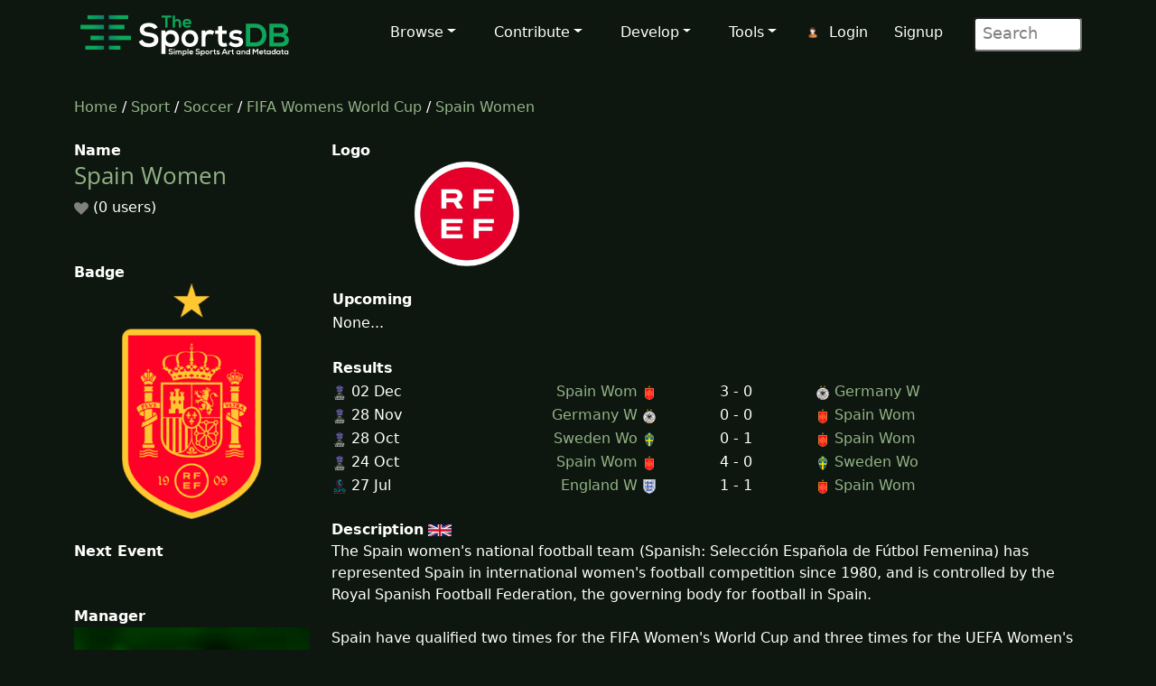

--- FILE ---
content_type: text/html; charset=UTF-8
request_url: https://www.thesportsdb.com/team/136807
body_size: 6671
content:
<!DOCTYPE html>
<script type="text/javascript">
    // Are you sure? function
    function makesure() {
        if (confirm('Are you sure?')) {
            return true;
        } else {
            return false;
        }
    }

    // Copy to clipboard function
    function CopyToClipboard() {
        /* Get the text field */
        var copyText = document.getElementById("myInput");

        /* Select the text field */
        copyText.select();
        copyText.setSelectionRange(0, 99999); /*For mobile devices*/

        /* Copy the text inside the text field */
        document.execCommand("copy");

        /* Alert the copied text */
        alert("Copied the text: " + copyText.value);
    }
</script>
<html lang="en">

<head> <!--######## Header ########-->
	<meta charset="utf-8">
	<meta name="viewport" content="width=device-width, initial-scale=1.0">
	<meta name="description" content="Team: Spain Women, Schedual, Info, Artwork, Fixtures, Results, Logo, Clearart, Banner, Fanart, Poster">	<meta name="author" content="TheSportsDB">
	<title>Spain Women - TheSportsDB.com</title>
	<!-- Page Canonical -->
	<link rel='canonical' href='https://www.thesportsdb.com/team/136807-spain-women' />	<!--Header Includes-->
	<link href="/css/bootstrap.5.3.3.min.css" rel="stylesheet">
<link href="/css/font-awesome.min.css" rel="stylesheet">
<link href="/css/main2.css" rel="stylesheet">
<meta name="insight-app-sec-validation" content="b724337f-e21c-4197-a250-1172b24ad088">
<link rel="apple-touch-icon" sizes="57x57" href="/images/ico/apple-icon-57x57.png">
<link rel="apple-touch-icon" sizes="60x60" href="/images/ico/apple-icon-60x60.png">
<link rel="apple-touch-icon" sizes="72x72" href="/images/ico/apple-icon-72x72.png">
<link rel="apple-touch-icon" sizes="76x76" href="/images/ico/apple-icon-76x76.png">
<link rel="apple-touch-icon" sizes="114x114" href="/images/ico/apple-icon-114x114.png">
<link rel="apple-touch-icon" sizes="120x120" href="/images/ico/apple-icon-120x120.png">
<link rel="apple-touch-icon" sizes="144x144" href="/images/ico/apple-icon-144x144.png">
<link rel="apple-touch-icon" sizes="152x152" href="/images/ico/apple-icon-152x152.png">
<link rel="apple-touch-icon" sizes="180x180" href="/images/ico/apple-icon-180x180.png">
<link rel="icon" type="image/png" sizes="192x192" href="/images/ico/android-icon-192x192.png">
<link rel="icon" type="image/png" sizes="32x32" href="/images/ico/favicon-32x32.png">
<link rel="icon" type="image/png" sizes="96x96" href="/images/ico/favicon-96x96.png">
<link rel="icon" type="image/png" sizes="16x16" href="/images/ico/favicon-16x16.png">
<link rel="manifest" href="/images/ico/manifest.json">

<!-- Stats Script -->
<script
    src="https://app.rybbit.io/api/script.js"
    data-site-id="a4e06f799a48"
    defer></script></head>

<body class="homepage">

	<!-- Navbar -->

<nav class="navbar navbar-expand-lg navbar-inverse navbar-dark">
    <div class="container">
        <a class="navbar-brand" href="/"><img src="/images/svg/site_logo_dark.svg" alt="website logo" width="245" height="75"></a>
        <!-- Burger Menu -->
        <button class="navbar-toggler collapsed navbar-inverse" type="button" data-bs-toggle="collapse" data-bs-target="#mynavbar" aria-expanded="false">
            <span class="navbar-toggler-icon white"></span>
        </button>
        <!-- Large Menu -->
        <div class="navbar-collapse collapse" id="mynavbar">
            <ul class="navbar-nav ms-auto">
                <!-- Browse Dropdown -->
                <li class=" nav-item dropdown dropdown-menu-dark nav-item">
                    <a href="#" class="dropdown-toggle" type="button" id="dropdownMenuButton1" data-bs-toggle="dropdown" aria-expanded="false">Browse</a>
                    <ul class="dropdown-menu dropdown-menu-dark">
                        <li class='py-2'><a href="/activity">Activity</a></li>
                        <li class='py-2'><a href="/sport/leagues">Leagues</a></li>
                        <li class='py-2'><a href="/browse_teams">Teams</a></li>
                        <li class='py-2'><a href="/browse_venues">Venues</a></li>
                        <li class='py-2'><a href="/browse_players">Players</a></li>
                        <li class='py-2'><a href="/browse_seasons">Seasons</a></li>
                        <li class='py-2'><a href="/browse_collections">Collections</a></li>
                        <li class='py-2'><a href="/browse_honours">Honours</a></li>
                        <li class='py-2'><a href="/browse_milestones">Milestones</a></li>
                        <li class='py-2'><a href="/browse_events">Events</a></li>
                        <li class='py-2'><a href="/browse_tv">TV Sport</a></li>
                        <li class='py-2'><a href="/browse_calendar">Sport Calendar</a></li>
                        <li class='py-2'><a href="/browse_highlights">Event Highlights</a></li>
                    </ul>
                </li>

                <!-- Contribute Dropdown -->
                <li class="nav-item dropdown nav-item">
                    <a href='#' class="dropdown-toggle" type="button" id="dropdownMenuButton2" data-bs-toggle="dropdown" aria-expanded="false">Contribute</a>
                    <ul class="dropdown-menu dropdown-menu-dark px-1">
                        <li class='py-2'><a href="/contribute_guide">Contribute Guide</a></li>
                        <li class='py-2'><a href="https://www.thesportsdb.com/forum_topic.php?t=5726">Apply Editor</a></li>
                        <li class='py-2'><a href="/player_birthday">Player Birthdays</a></li>
                        <li class='py-2'><a href="/missing_scores">Missing Scores</a></li>
                        <li class='py-2'><a href="/missing_highlights">Missing Highlights</a></li>
                        <!-- <li class='py-2'><a href="/missing_artwork">Missing Artwork</a></li> -->
                        <li class='py-2'><a href="/missing_seasons">Missing Seasons</a></li>
                        <li class='py-2'><a href="/latest_transfers">Latest Transfers</a></li>
                        <li class='py-2'><a href="/latest_honours">Latest Honours</a></li>
                        <li class='py-2'><a href="/latest_stats">Latest Stats</a></li>
                    </ul>
                </li>

                <!-- Developers Dropdown-->
                <li class="dropdown nav-item">
                    <a href='#' class="dropdown-toggle" type="button" id="dropdownMenuButton4" data-bs-toggle="dropdown" aria-expanded="false">Develop</a>
                    <ul class="dropdown-menu dropdown-menu-dark px-1">
                        <li class='py-2'><a href="/pricing">Pricing</a></li>
                        <li class='py-2'><a href="/free_sports_api">Free Sports API</a></li>
                        <li class='py-2'><a href="/documentation">API Documentation</a></li>
                        <li class='py-2'><a href="/docs_api_examples">API Code Examples</a></li>
                        <li class='py-2'><a href="/docs_api_testing">API Testing Guide</a></li>
                        <li class='py-2'><a href="/docs_api_data">API Data Guide</a></li>
                        <li class='py-2'><a href="/docs_artwork">Artwork Types</a></li>
                        <li class='py-2'><a href="https://trello.com/b/PMumZYQg/thesportsdb">Roadmap</a></li>
                        <li class='py-2'><a href="/docs_libraries">3rd Party Libraries</a></li>
                        <li class='py-2'><a href="/docs_kodi_scraper">Kodi Scraper</a></li>
                        <li class='py-2'><a href="/forum_topic.php?t=1807">Plex Scraper</a></li>
                    </ul>
                </li>

                <!-- Tools -->
                <li class="dropdown nav-item">
                    <a href='#' class="dropdown-toggle" type="button" id="dropdownMenuButton5" data-bs-toggle="dropdown" aria-expanded="false">Tools</a>
                    <ul class="dropdown-menu dropdown-menu-dark px-1">
                        <li class='py-2'><a href="/forum">Forum</a></li>
                        <li class='py-2'><a href="https://discord.gg/pFvgaXV">Discord Chat</a></li>
                        <li class='py-2'><a href="/top100">Top 100 Events</a></li>
                        <li class='py-2'><a href="/hall_of_fame_player">Charts Player</a></li>
                        <li class='py-2'><a href="/hall_of_fame_team">Charts Team</a></li>
                        <li class='py-2'><a href="https://image-viewer--thedatadb.replit.app/">Quick Image (Beta)</a></li>
                    </ul>
                </li>

                <!-- Username -->
                <li class='dropdown nav-item px-1'>
                            <img src='/images/icons/user.png' alt='login icon'><a href='/user_login.php'>Login</a> <a href='/user_register.php'>Signup</a></li>
                <!-- Search Box -->
                <li class="dropdown nav-item">
                    <div class="search">
                        <form role="form" action="/browse.php">
                            <input type="text" name="s" class="search-form" autocomplete="off" placeholder=" Search" />
                        </form>
                    </div>
                </li>
            </ul>
        </div>
    </div>
</nav>
	<section id="feature">
		<div class="container">
			<div class="row">
				<div class="col-sm-12"><!--/#start left area-->
					
						<a href='/' />Home</a> / 
						<a href='/sport/leagues'>Sport</a> / 
						<a href='/sport/soccer'>Soccer</a> / 
						<a href='/league/4565-fifa-womens-world-cup'/>FIFA Womens World Cup</a> / 
						<a href='/team/136807-spain-women'/> Spain Women</a>
						<br><br>				</div>
			</div>
			<div class="row">
				<div class="col-sm-3"><!--/#start left area-->
					<b>Name</b><br><h1><a href='/team/136807-spain-women'/> Spain Women</a></h1><img src='/images/icons/svg/heart_off.svg' width='16' height='16' alt='heart off icon' title='heart off'/> (0 users)<br><br><br><b>Badge</b><br><a href='https://r2.thesportsdb.com/images/media/team/badge/tdaz871692536797.png' rel='prettyPhoto'/><img src='https://r2.thesportsdb.com/images/media/team/badge/tdaz871692536797.png/medium' alt='team badge' style='width:100%;' /></a><br><br><b>Next Event</b><br><br><br><b>Manager</b><br><a href='/player/34348852-sonia-berm%c3%badez'/><img src='/images/player_blur_small.jpg' alt='player blur' style='width:100%';></a><br><img src='/images/icons/svg/flags/Spain.svg' width='32' alt='flag country'> <a href='/player/34348852-sonia-berm%c3%badez'/>Sonia Bermúdez</a><br><br><b>League Position</b><br><br><br><b>Recent League Form ➡</b><br><br><br><b>Established</b><br>1971 (55 years old)<br><br><b>Sport</b><br><img src='/images/icons/sports/Soccer.png' width='18' alt='Sport Icon'/> Soccer<br><br><b>Venue</b><br>None Found<a href='/edit_venue_add.php'/> Add one?</a><br><br><b>Former Names</b><br>None<a href='/team_art/136807'/> Add some?</a><br><br><b>Equipment Clearart</b><br><a href='https://r2.thesportsdb.com/images/media/team/equipment/gn0n5f1656443260.png' rel='prettyPhoto'/><img src='https://r2.thesportsdb.com/images/media/team/equipment/gn0n5f1656443260.png/medium' alt='no equipment thumb' style='width:100%; '/></a><br><center><a href='/equipment/136807-spain-women-equipment'/>Archive</a></center><br><b>Primary Colours</b><br><br><b>Location</b><br><br><br><b>Nicknames</b><br><br><b>Competitions</b><br><a href='/league/4565-FIFA-Womens-World-Cup'>FIFA Womens World Cup</a><br><a href='/league/4865-uefa-womens-euro'>UEFA Womens Euro</a><br><a href='/league/5410-uefa-womens-nations-league'>UEFA Womens Nations League</a><br><a href='/league/5400-international-friendlies-women'>International Friendlies Women</a><br><a href='/league/5384-olympics-soccer-women'>Olympics Soccer Women</a><br><br><b>Last Edit</b><br>Ovokx: 29/Feb/24<br>
				</div> <!--/#close left area-->
				<div class="col-sm-9"><!--/#start main area-->

					<b>Logo</b><br><a href='https://r2.thesportsdb.com/images/media/team/logo/f97dtc1616514736.png' rel='prettyPhoto'/><img src='https://r2.thesportsdb.com/images/media/team/logo/f97dtc1616514736.png/medium' alt='team logo' width=300/></a><table width='100%'><tr><td><b>Upcoming</b></td></tr></td></tr><tr><td>None...</td></tr><br><tr><td><b><br>Results</b></td></tr><tr><br><td width='5%'><img src='https://r2.thesportsdb.com/images/media/league/badge/jy8wuc1696054085.png/tiny' alt='tiny league badge icon' width='16' /> 02 Dec </td><td width='13%' max-width='10' align='right'><a href='/event/2374103-spain-women-vs-germany-women' />Spain Wom </a><img src='https://r2.thesportsdb.com/images/media/team/badge/tdaz871692536797.png/tiny' alt='tiny home badge icon' width='16' /> </td><td width='10%' align='center' max-width='80'>3 - 0 </td><td width='17%' align='left'><img src='https://r2.thesportsdb.com/images/media/team/badge/b46p501560080413.png/tiny' alt='tiny away badge icon' width='16' /> <a href='/event/2374103-spain-women-vs-germany-women' />Germany W</a></td></tr><td width='5%'><img src='https://r2.thesportsdb.com/images/media/league/badge/jy8wuc1696054085.png/tiny' alt='tiny league badge icon' width='16' /> 28 Nov </td><td width='13%' max-width='10' align='right'><a href='/event/2374101-germany-women-vs-spain-women' />Germany W </a><img src='https://r2.thesportsdb.com/images/media/team/badge/b46p501560080413.png/tiny' alt='tiny home badge icon' width='16' /> </td><td width='10%' align='center' max-width='80'>0 - 0 </td><td width='17%' align='left'><img src='https://r2.thesportsdb.com/images/media/team/badge/tdaz871692536797.png/tiny' alt='tiny away badge icon' width='16' /> <a href='/event/2374101-germany-women-vs-spain-women' />Spain Wom</a></td></tr><td width='5%'><img src='https://r2.thesportsdb.com/images/media/league/badge/jy8wuc1696054085.png/tiny' alt='tiny league badge icon' width='16' /> 28 Oct </td><td width='13%' max-width='10' align='right'><a href='/event/2362742-sweden-women-vs-spain-women' />Sweden Wo </a><img src='https://r2.thesportsdb.com/images/media/team/badge/0zqo3b1560081756.png/tiny' alt='tiny home badge icon' width='16' /> </td><td width='10%' align='center' max-width='80'>0 - 1 </td><td width='17%' align='left'><img src='https://r2.thesportsdb.com/images/media/team/badge/tdaz871692536797.png/tiny' alt='tiny away badge icon' width='16' /> <a href='/event/2362742-sweden-women-vs-spain-women' />Spain Wom</a></td></tr><td width='5%'><img src='https://r2.thesportsdb.com/images/media/league/badge/jy8wuc1696054085.png/tiny' alt='tiny league badge icon' width='16' /> 24 Oct </td><td width='13%' max-width='10' align='right'><a href='/event/2362735-spain-women-vs-sweden-women' />Spain Wom </a><img src='https://r2.thesportsdb.com/images/media/team/badge/tdaz871692536797.png/tiny' alt='tiny home badge icon' width='16' /> </td><td width='10%' align='center' max-width='80'>4 - 0 </td><td width='17%' align='left'><img src='https://r2.thesportsdb.com/images/media/team/badge/0zqo3b1560081756.png/tiny' alt='tiny away badge icon' width='16' /> <a href='/event/2362735-spain-women-vs-sweden-women' />Sweden Wo</a></td></tr><td width='5%'><img src='https://r2.thesportsdb.com/images/media/league/badge/jrcfev1744026201.png/tiny' alt='tiny league badge icon' width='16' /> 27 Jul </td><td width='13%' max-width='10' align='right'><a href='/event/2295198-england-women-vs-spain-women' />England W </a><img src='https://r2.thesportsdb.com/images/media/team/badge/r89fvy1560074734.png/tiny' alt='tiny home badge icon' width='16' /> </td><td width='10%' align='center' max-width='80'>1 - 1 </td><td width='17%' align='left'><img src='https://r2.thesportsdb.com/images/media/team/badge/tdaz871692536797.png/tiny' alt='tiny away badge icon' width='16' /> <a href='/event/2295198-england-women-vs-spain-women' />Spain Wom</a></td></tr></td></tr></table><br><b>Description</b>  <a href='/team/136807-spain-women'/><img src='/images/icons/svg/flags/gb.svg' width='26px' alt='british english flag icon' Title='Available in English'></a><br>The Spain women's national football team (Spanish: Selección Española de Fútbol Femenina) has represented Spain in international women's football competition since 1980, and is controlled by the Royal Spanish Football Federation, the governing body for football in Spain.<br />
<br />
Spain have qualified two times for the FIFA Women's World Cup and three times for the UEFA Women's Championship, reaching the semifinals in 1997. In contrast to these modest achievements at senior level, their youth teams have one of the best records in the world across the early 21st century and enjoyed great success in 2018 in particular, winning two continental titles (U-17 and U-19), and reaching the two worldwide finals (winning the U-17 World Cup and runners-up in the U-20 World Cup.<br />
<br />
Coinciding with the rise of Barcelona at club level, Spain broke into the top 10 of the FIFA international rankings in the early 2020s. Their players collected the 2020 UEFA awards for best goalkeeper, defender, midfielder, forward and overall best player – the first time players from a single nation won all the categories.<br><a href='https://google.com/search?btnI=1&q=Spain+Women+Soccer+Wikipedia' target='_blank'/><img src='/images/icons/wiki.png' alt='wiki icon' /></a> <a href='https://creativecommons.org/licenses/by-nc-sa/3.0/' target='_blank'/><img src='/images/icons/cc_logo.png' alt='creative commons icon'/></a><br><br><b id='playerImages'>Team Members</b><br><div style='float: left'></div><br><br><table width='100%'><tr><td valign='top' width='25%'><center><a href='/player/34199627-laia-aleixandri' /><img src='https://r2.thesportsdb.com/images/media/player/render/gsullv1756631011.png/small' alt='player render' style='width:100%';>5<br><img src='/images/icons/svg/flags/Spain.svg' width='32' alt='Flag'><br>Aleixandri</a><br><img src='/images/icons/percent_green2.png' width='10%' max-width='20' alt='green percentage line' title='Contract Years'><img src='/images/icons/percent_green2.png' width='10%' max-width='20' alt='green percentage line' title='Contract Years'><img src='/images/icons/percent_green2.png' width='10%' max-width='20' alt='green percentage line' title='Contract Years'><img src='/images/icons/percent_green2.png' width='10%' max-width='20' alt='green percentage line' title='Contract Years'><br><br></center></td><td></td><td valign='top' width='25%'><center><a href='/player/34293490-eunate-astralaga' /><img src='https://r2.thesportsdb.com/images/media/player/render/r3i8mj1763799846.png/small' alt='player render' style='width:100%';>25<br><img src='/images/icons/svg/flags/Spain.svg' width='32' alt='Flag'><br>Astralaga</a><br><br><br></center></td><td></td><td valign='top' width='25%'><center><a href='/player/34177254-ona-batlle' /><img src='https://r2.thesportsdb.com/images/media/player/render/zstz801699382371.png/small' alt='player render' style='width:100%';>22<br><img src='/images/icons/svg/flags/Spain.svg' width='32' alt='Flag'><br>Batlle</a><br><img src='/images/icons/percent_green2.png' width='10%' max-width='20' alt='green percentage line' title='Contract Years'><br><br></center></td><td></td><td valign='top' width='25%'><center><a href='/player/34195819-aitana-bonmat%c3%ad' /><img src='https://r2.thesportsdb.com/images/media/player/render/9hxlki1709380301.png/small' alt='player render' style='width:100%';>14<br><img src='/images/icons/svg/flags/Spain.svg' width='32' alt='Flag'><br>Bonmatí</a><br><img src='/images/icons/percent_green2.png' width='10%' max-width='20' alt='green percentage line' title='Contract Years'><img src='/images/icons/percent_green2.png' width='10%' max-width='20' alt='green percentage line' title='Contract Years'><img src='/images/icons/percent_green2.png' width='10%' max-width='20' alt='green percentage line' title='Contract Years'><br><br></center></td><td></td></tr><tr><td valign='top' width='25%'><center><a href='/player/34195797-mariona-caldentey' /><img src='https://r2.thesportsdb.com/images/media/player/render/gxvvk71748115808.png/small' alt='player render' style='width:100%';>8<br><img src='/images/icons/svg/flags/Spain.svg' width='32' alt='Flag'><br>Caldentey</a><br><img src='/images/icons/percent_green2.png' width='10%' max-width='20' alt='green percentage line' title='Contract Years'><br><br></center></td><td></td><td valign='top' width='25%'><center><a href='/player/34199651-olga-carmona' /><img src='https://r2.thesportsdb.com/images/media/player/render/kundpf1656759935.png/small' alt='player render' style='width:100%';>77<br><img src='/images/icons/svg/flags/Spain.svg' width='32' alt='Flag'><br>Carmona</a><br><img src='/images/icons/percent_green2.png' width='10%' max-width='20' alt='green percentage line' title='Contract Years'><img src='/images/icons/percent_green2.png' width='10%' max-width='20' alt='green percentage line' title='Contract Years'><img src='/images/icons/percent_green2.png' width='10%' max-width='20' alt='green percentage line' title='Contract Years'><br><br></center></td><td></td><td valign='top' width='25%'><center><a href='/player/34199652-athenea-del-castillo' /><img src='https://r2.thesportsdb.com/images/media/player/render/jcfvn81656760238.png/small' alt='player render' style='width:100%';>22<br><img src='/images/icons/svg/flags/Spain.svg' width='32' alt='Flag'><br>Castillo</a><br><img src='/images/icons/percent_green2.png' width='10%' max-width='20' alt='green percentage line' title='Contract Years'><img src='/images/icons/percent_green2.png' width='10%' max-width='20' alt='green percentage line' title='Contract Years'><img src='/images/icons/percent_green2.png' width='10%' max-width='20' alt='green percentage line' title='Contract Years'><br><br></center></td><td></td><td valign='top' width='25%'><center><a href='/player/34195813-cata-coll' /><img src='https://r2.thesportsdb.com/images/media/player/render/eojz6y1641558227.png/small' alt='player render' style='width:100%';>13<br><img src='/images/icons/svg/flags/Spain.svg' width='32' alt='Flag'><br>Coll</a><br><img src='/images/icons/percent_green2.png' width='10%' max-width='20' alt='green percentage line' title='Contract Years'><br><br></center></td><td></td></tr><tr><td valign='top' width='25%'><center><a href='/player/34195816-jana-fern%c3%a1ndez' /><img src='https://r2.thesportsdb.com/images/media/player/render/2ld1zs1731497960.png/small' alt='player render' style='width:100%';>2<br><img src='/images/icons/svg/flags/Spain.svg' width='32' alt='Flag'><br>Fernández</a><br><img src='/images/icons/percent_green2.png' width='10%' max-width='20' alt='green percentage line' title='Contract Years'><img src='/images/icons/percent_green2.png' width='10%' max-width='20' alt='green percentage line' title='Contract Years'><img src='/images/icons/percent_green2.png' width='10%' max-width='20' alt='green percentage line' title='Contract Years'><br><br></center></td><td></td><td valign='top' width='25%'><center><a href='/player/34217267-fiamma' /><img src='https://r2.thesportsdb.com/images/media/player/render/f3szy71731521244.png/small' alt='player render' style='width:100%';>21<br><img src='/images/icons/svg/flags/Spain.svg' width='32' alt='Flag'><br>Fiamma</a><br><img src='/images/icons/percent_green2.png' width='10%' max-width='20' alt='green percentage line' title='Contract Years'><img src='/images/icons/percent_green2.png' width='10%' max-width='20' alt='green percentage line' title='Contract Years'><br><br></center></td><td></td><td valign='top' width='25%'><center><a href='/player/34199653-esther-gonz%c3%a1lez' /><img src='https://r2.thesportsdb.com/images/media/player/render/op188x1656760662.png/small' alt='player render' style='width:100%';>9<br><img src='/images/icons/svg/flags/Spain.svg' width='32' alt='Flag'><br>González</a><br><br><br></center></td><td></td><td valign='top' width='25%'><center><a href='/player/34195795-jenni-hermoso' /><img src='https://r2.thesportsdb.com/images/media/player/render/wzbfb31641411031.png/small' alt='player render' style='width:100%';>10<br><img src='/images/icons/svg/flags/Spain.svg' width='32' alt='Flag'><br>Hermoso</a><br><br><br></center></td><td></td></tr><tr><td valign='top' width='25%'><center><a href='/player/34297072-edna-imade' /><img src='https://r2.thesportsdb.com/images/media/player/render/pgf70u1763800978.png/small' alt='player render' style='width:100%';>23<br><img src='/images/icons/svg/flags/Spain.svg' width='32' alt='Flag'><br>Imade</a><br><img src='/images/icons/percent_green2.png' width='10%' max-width='20' alt='green percentage line' title='Contract Years'><br><br></center></td><td></td><td valign='top' width='25%'><center><a href='/player/34195827-mapi-le%c3%b3n' /><img src='https://r2.thesportsdb.com/images/media/player/render/zks6fc1641574698.png/small' alt='player render' style='width:100%';>4<br><img src='/images/icons/svg/flags/Spain.svg' width='32' alt='Flag'><br>León</a><br><img src='/images/icons/percent_green2.png' width='10%' max-width='20' alt='green percentage line' title='Contract Years'><br><br></center></td><td></td><td valign='top' width='25%'><center><a href='/player/34200725-vicky-l%c3%b3pez' /><img src='https://r2.thesportsdb.com/images/media/player/render/wr4hby1683446148.png/small' alt='player render' style='width:100%';>19<br><img src='/images/icons/svg/flags/Spain.svg' width='32' alt='Flag'><br>López</a><br><img src='/images/icons/percent_green2.png' width='10%' max-width='20' alt='green percentage line' title='Contract Years'><img src='/images/icons/percent_green2.png' width='10%' max-width='20' alt='green percentage line' title='Contract Years'><br><br></center></td><td></td><td valign='top' width='25%'><center><a href='/player/34200972-cristina-mart%c3%adn-prieto' /><img src='https://r2.thesportsdb.com/images/media/player/render/q1paum1671689430.png/small' alt='player render' style='width:100%';><br><img src='/images/icons/svg/flags/Spain.svg' width='32' alt='Flag'><br>Martín-Prieto</a><br><br><br></center></td><td></td></tr><tr><td valign='top' width='25%'><center><a href='/player/34203021-mar%c3%ada-m%c3%a9ndez' /><img src='https://r2.thesportsdb.com/images/media/player/render/eg8icf1737800593.png/small' alt='player render' style='width:100%';>14<br><img src='/images/icons/svg/flags/Spain.svg' width='32' alt='Flag'><br>Méndez</a><br><br><br></center></td><td></td><td valign='top' width='25%'><center><a href='/player/34292514-adriana-nanclares' /><img src='https://r2.thesportsdb.com/images/media/player/render/ovtwx51743762737.png/small' alt='player render' style='width:100%';>13<br><img src='/images/icons/svg/flags/Spain.svg' width='32' alt='Flag'><br>Nanclares</a><br><br><br></center></td><td></td><td valign='top' width='25%'><center><a href='/player/34217160-eva-navarro' /><img src='https://r2.thesportsdb.com/images/media/player/render/zbe4na1764014786.png/small' alt='player render' style='width:100%';>19<br><img src='/images/icons/svg/flags/Spain.svg' width='32' alt='Flag'><br>Navarro</a><br><img src='/images/icons/percent_green2.png' width='10%' max-width='20' alt='green percentage line' title='Contract Years'><img src='/images/icons/percent_green2.png' width='10%' max-width='20' alt='green percentage line' title='Contract Years'><img src='/images/icons/percent_green2.png' width='10%' max-width='20' alt='green percentage line' title='Contract Years'><br><br></center></td><td></td><td valign='top' width='25%'><center><a href='/player/34195796-leila-ouahabi' /><img src='https://r2.thesportsdb.com/images/media/player/render/kr0kdn1702576865.png/small' alt='player render' style='width:100%';>15<br><img src='/images/icons/svg/flags/Spain.svg' width='32' alt='Flag'><br>Ouahabi</a><br><br><br></center></td><td></td></tr><tr><td valign='top' width='25%'><center><a href='/player/34195815-irene-paredes' /><img src='https://r2.thesportsdb.com/images/media/player/render/t488jb1641564206.png/small' alt='player render' style='width:100%';>2<br><img src='/images/icons/svg/flags/Spain.svg' width='32' alt='Flag'><br>Paredes</a><br><img src='/images/icons/percent_green2.png' width='10%' max-width='20' alt='green percentage line' title='Contract Years'><img src='/images/icons/percent_green2.png' width='10%' max-width='20' alt='green percentage line' title='Contract Years'><br><br></center></td><td></td><td valign='top' width='25%'><center><a href='/player/34195823-cl%c3%a0udia-pina' /><img src='https://r2.thesportsdb.com/images/media/player/render/o4s68l1641572027.png/small' alt='player render' style='width:100%';>6<br><img src='/images/icons/svg/flags/Spain.svg' width='32' alt='Flag'><br>Pina</a><br><img src='/images/icons/percent_green2.png' width='10%' max-width='20' alt='green percentage line' title='Contract Years'><br><br></center></td><td></td><td valign='top' width='25%'><center><a href='/player/34195794-alexia-putellas' /><img src='https://r2.thesportsdb.com/images/media/player/render/pi9bpu1731496067.png/small' alt='player render' style='width:100%';>11<br><img src='/images/icons/svg/flags/Spain.svg' width='32' alt='Flag'><br>Putellas</a><br><img src='/images/icons/percent_green2.png' width='10%' max-width='20' alt='green percentage line' title='Contract Years'><br><br></center></td><td></td><td valign='top' width='25%'><center><a href='/player/34201013-alba-redondo' /><img src='https://r2.thesportsdb.com/images/media/player/render/m1fuvu1737800669.png/small' alt='player render' style='width:100%';>11<br><img src='/images/icons/svg/flags/Spain.svg' width='32' alt='Flag'><br>Redondo</a><br><img src='/images/icons/percent_green2.png' width='10%' max-width='20' alt='green percentage line' title='Contract Years'><img src='/images/icons/percent_green2.png' width='10%' max-width='20' alt='green percentage line' title='Contract Years'><br><br></center></td><td></td></tr><tr><td valign='top' width='25%'><center><a href='/player/34300634-clara-serrajordi' /><img src='https://r2.thesportsdb.com/images/media/player/render/v6xye21763811632.png/small' alt='player render' style='width:100%';>16<br><img src='/images/icons/svg/flags/Spain.svg' width='32' alt='Flag'><br>Serrajordi</a><br><img src='/images/icons/percent_green2.png' width='10%' max-width='20' alt='green percentage line' title='Contract Years'><img src='/images/icons/percent_green2.png' width='10%' max-width='20' alt='green percentage line' title='Contract Years'><br><br></center></td><td></td></tr></table><img src='/images/icons/percent_green.png' alt='percentage bar' width='20'> = Player Contract years remaining<br><br><div class='text-center'><center>Showing 0 to 1 (Total: 1)</center><br><br></div><br><br><b>Staff</b><div><table><tr><td valign='top' width='25%'><center><a href='/player/34348852-sonia-berm%c3%badez'/><img src='/images/player_blur_small.jpg' alt='player blur' style='width:100%';></a><br><img src='/images/icons/svg/flags/Spain.svg' width='32' alt='flag country'><br><a href='/player/34348852-sonia-berm%c3%badez'/>Sonia Bermúdez</a><br>Manager</center></td><td></td></tr></table></div><br><br><b id='alltrophies'>Trophies</b> <a href='https://google.com/search?btnI=1&q=Spain+Women+Soccer+Wikipedia' target='_blank'/><img src='/images/icons/search.png' alt='search icon'/></a><table width='100%'><tr><td width='25%' align='center' valign='top'><a href='/honour/2040-uefa-womens-nations-league#2023-2024'/><img src='https://www.thesportsdb.com/images/media/honour/trophy/6en2w51698487402.png/medium' title='UEFA Womens Nations League' alt='honour artwork' style='max-width:50%;' /><br>2023-2024</a></td><td></td><td width='25%' align='center' valign='top'><a href='/honour/919-fifa-womens-world-cup#2023'/><img src='https://www.thesportsdb.com/images/media/honour/trophy/atojp31652628545.png/medium' title='FIFA Womens World Cup' alt='honour artwork' style='max-width:50%;' /><br>2023</a></td><td></td><td width='25%' align='center' valign='top'><a href='/honour/1655-cyprus-womens-cup#2018'/><img src='https://www.thesportsdb.com/images/media/honour/trophy/je31eb1659110278.png/medium' title='Cyprus Womens Cup' alt='honour artwork' style='max-width:50%;' /><br>2018</a></td><td></td><td width='25%' align='center' valign='top'><a href='/honour/1557-algarve-cup#2017'/><img src='https://www.thesportsdb.com/images/media/honour/trophy/9wb46f1653596887.png/medium' title='Algarve Cup' alt='honour artwork' style='max-width:50%;' /><br>2017</a></td><td></td></tr><tr></tr></table><center><a href='/team/136807-spain-women?a=1#alltrophies'/>
							<img src='/images/icons/svg/expand_down.svg' width='20'/>
							</a></center><br><br><b>Collections</b> <br><a href='/collection/21851-fifa-womens-world-ranking''/>FIFA Womens World Ranking</a><br><br>					<br><br><b>Fanart</b>
										<br>
					<img src='/images/no_fanart.png' width='50%' alt='no fanart'/><img src='/images/no_fanart.png' width='50%' alt='no fanart'/><img src='/images/no_fanart.png' width='50%' alt='no fanart'/><img src='/images/no_fanart.png' width='50%' alt='no fanart'/>

					<br><br><b>Banner</b>
					<img src='/images/transparent.png' width='90' height='1' alt='transparent spacer' alt='transparent'>
									<a href='https://r2.thesportsdb.com/images/media/team/banner/shvtq91622885019.jpg' rel='prettyPhoto'/><img src='https://r2.thesportsdb.com/images/media/team/banner/shvtq91622885019.jpg' alt='team banner' style='width:100%;'></a>
					<br><br>

					<b>Other Links</b>

					<table width="100%" border="0" align="center">
						<tr>
						<td align='center'>
					<a href='http://www.sefutbol.com' target='_blank'><img src='/images/icons/webpage_128.png' alt='webpage icon' title='website' style='width:50%;max-width:64px;'> <br>Website</a>
					</td>						</tr>
					</table>

				</div><!--/#close main area-->
			</div>
		</div> <!--/#end container-->
	</section><!--/#bottom-->

	<!--######## Footer ########-->
<footer id="footer" class="midnight-blue">
    <div class="container">
        <div class="row">
            <div class="col-sm-3">
                2016 - 2026 TheSportsDB.com</a>
                <br>
                <a href='/free_sports_api' />Free Sports API</a>
            </div>
            <div class="col-sm-6">
                <center>
                    Socials:
                    <a href="https://www.facebook.com/TheDataDB/"><img src="/images/icons/social/new/facebook.png" width='32' height="32" alt='facebook icon'></a>
                    <a href="https://twitter.com/TheAudioDB"><img src="/images/icons/social/new/twitter.png" width='32' height="32" alt='twitter icon'></a>
                    <a href="https://discord.gg/pFvgaXV"><img src="/images/icons/social/new/discord.png" width='32' height="32" alt='discord icon'></a><br><br>
                    <a href="https://www.thecocktaildb.com" rel="noopener" target="_blank"><img src="/images/logo-tcdb.png" height="30" width="190" alt="thecocktaildb logo"></a>
                    <a href="https://www.theaudiodb.com" rel="noopener" target="_blank"><img src="/images/logo-tadb.png" height="30" width="116" alt="theaudiodb logo"></a>
                    <a href="https://www.themealdb.com" rel="noopener" target="_blank"><img src="/images/logo-tmdb.png" height="30" width="159" alt="themealdb logo"></a>
                </center>
            </div>
            <div class="col-sm-3">
                <ul class="pull-right">
                    <li><a href="/docs_about.php">About</a></li>
                    <li><a href="/docs_terms_of_use.php">Terms</a></li>
                    <li><a href="/docs_privacy_policy.php">Privacy</a></li>
                    <li><a href="/docs_refunds.php">Refunds</a></li>
                    <li><a href="/docs_contact.php">Contact</a></li>
                </ul>
            </div>
        </div>
    </div>
</footer>
<!--######## Footer ########-->	<!--######## Scripts ########-->
<script src="/js/bootstrap.bundle.min.js"></script>
<!--######## Scripts ########-->
<script defer src="https://static.cloudflareinsights.com/beacon.min.js/vcd15cbe7772f49c399c6a5babf22c1241717689176015" integrity="sha512-ZpsOmlRQV6y907TI0dKBHq9Md29nnaEIPlkf84rnaERnq6zvWvPUqr2ft8M1aS28oN72PdrCzSjY4U6VaAw1EQ==" data-cf-beacon='{"version":"2024.11.0","token":"5ee219eb9c3c41be8edbc2a23a9f845c","server_timing":{"name":{"cfCacheStatus":true,"cfEdge":true,"cfExtPri":true,"cfL4":true,"cfOrigin":true,"cfSpeedBrain":true},"location_startswith":null}}' crossorigin="anonymous"></script>
</body>

</html>